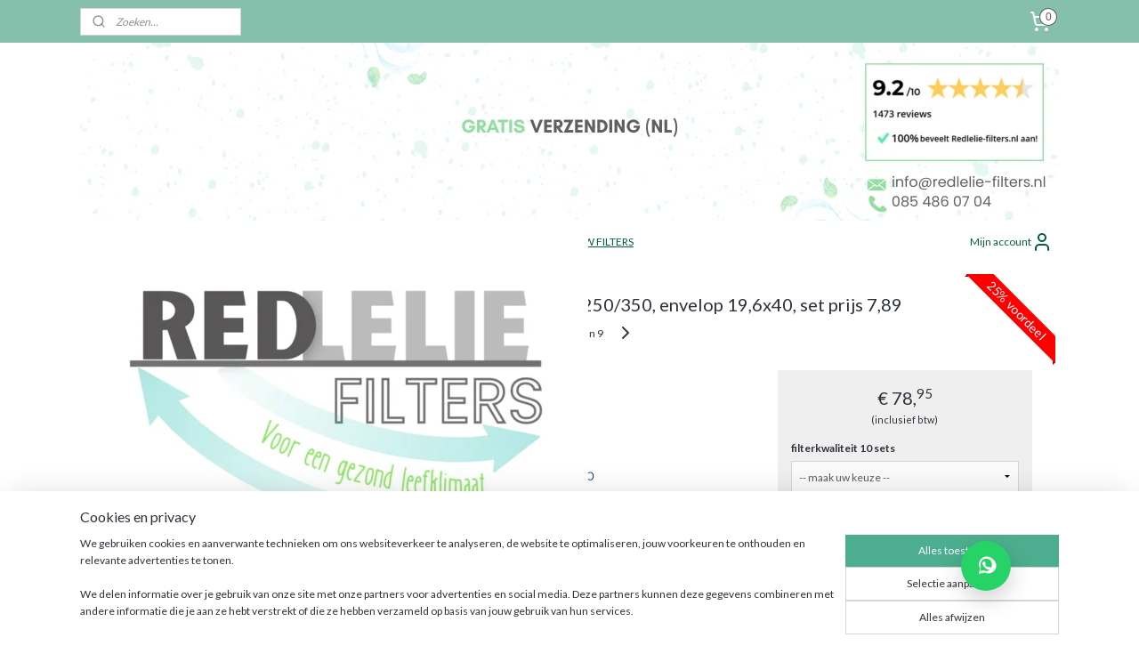

--- FILE ---
content_type: text/html; charset=UTF-8
request_url: https://www.redlelie-filters.nl/a-27588948/ithofilters/10-sets-itho-hru-ecofan-envelop-19-6x40-set-prijs-7-50/
body_size: 18980
content:
<!DOCTYPE html>
<!--[if lt IE 7]>
<html lang="nl"
      class="no-js lt-ie9 lt-ie8 lt-ie7 secure"> <![endif]-->
<!--[if IE 7]>
<html lang="nl"
      class="no-js lt-ie9 lt-ie8 is-ie7 secure"> <![endif]-->
<!--[if IE 8]>
<html lang="nl"
      class="no-js lt-ie9 is-ie8 secure"> <![endif]-->
<!--[if gt IE 8]><!-->
<html lang="nl" class="no-js secure">
<!--<![endif]-->
<head prefix="og: http://ogp.me/ns#">
    <meta http-equiv="Content-Type" content="text/html; charset=UTF-8"/>

    <title>ITHO HRU - Ecofan,  WTW filter | Redlelie-Filters</title>
    <meta name="robots" content="noarchive"/>
    <meta name="robots" content="index,follow,noodp,noydir"/>
    
    <meta name="verify-v1" content="gG5hecIl_jtZGae94KWju4EtuJ7Kzxu-BFLWyyYsDFo"/>
        <meta name="google-site-verification" content="gG5hecIl_jtZGae94KWju4EtuJ7Kzxu-BFLWyyYsDFo"/>
    <meta name="viewport" content="width=device-width, initial-scale=1.0"/>
    <meta name="revisit-after" content="1 days"/>
    <meta name="generator" content="Mijnwebwinkel"/>
    <meta name="web_author" content="https://www.mijnwebwinkel.nl/"/>

    

    <meta property="og:site_name" content="WTW-filters kopen – G3/G4/M5/F7 | Redlelie Filters"/>

        <meta property="og:title" content="ITHO HRU - Ecofan,  WTW filter | Redlelie-Filters"/>
    <meta property="og:description" content=". ITHO WTW filter. ."/>
    <meta property="og:type" content="product"/>
    <meta property="og:image" content="https://cdn.myonlinestore.eu/93e25462-6be1-11e9-a722-44a8421b9960/image/cache/article/4523b723845c1f6a95de1eab8c78361060293d2e.jpg"/>
        <meta property="og:image" content="https://cdn.myonlinestore.eu/93e25462-6be1-11e9-a722-44a8421b9960/image/cache/article/5267ed8dd91a515b034fdb235fb9e59a787881fa.jpg"/>
        <meta property="og:image" content="https://cdn.myonlinestore.eu/93e25462-6be1-11e9-a722-44a8421b9960/image/cache/article/1f4bcb3ac9e728dcc6c753bfd40a7c593610f777.jpg"/>
        <meta property="og:url" content="https://www.redlelie-filters.nl/a-27588948/itho-wtw-filters/10-sets-itho-hru-hru-2-3-g225-275-w250-350-envelop-19-6x40-set-prijs-7-89/"/>

    <link rel="preload" as="style" href="https://static.myonlinestore.eu/assets/../js/fancybox/jquery.fancybox.css?20260114074236"
          onload="this.onload=null;this.rel='stylesheet'">
    <noscript>
        <link rel="stylesheet" href="https://static.myonlinestore.eu/assets/../js/fancybox/jquery.fancybox.css?20260114074236">
    </noscript>

    <link rel="stylesheet" type="text/css" href="https://asset.myonlinestore.eu/7yDf4R6PhV4ZKnGha8LxqBFt21D8qPh.css"/>

    <link rel="preload" as="style" href="https://static.myonlinestore.eu/assets/../fonts/fontawesome-6.4.2/css/fontawesome.min.css?20260114074236"
          onload="this.onload=null;this.rel='stylesheet'">
    <link rel="preload" as="style" href="https://static.myonlinestore.eu/assets/../fonts/fontawesome-6.4.2/css/solid.min.css?20260114074236"
          onload="this.onload=null;this.rel='stylesheet'">
    <link rel="preload" as="style" href="https://static.myonlinestore.eu/assets/../fonts/fontawesome-6.4.2/css/brands.min.css?20260114074236"
          onload="this.onload=null;this.rel='stylesheet'">
    <link rel="preload" as="style" href="https://static.myonlinestore.eu/assets/../fonts/fontawesome-6.4.2/css/v4-shims.min.css?20260114074236"
          onload="this.onload=null;this.rel='stylesheet'">
    <noscript>
        <link rel="stylesheet" href="https://static.myonlinestore.eu/assets/../fonts/font-awesome-4.1.0/css/font-awesome.4.1.0.min.css?20260114074236">
    </noscript>

    <link rel="preconnect" href="https://static.myonlinestore.eu/" crossorigin />
    <link rel="dns-prefetch" href="https://static.myonlinestore.eu/" />
    <link rel="preconnect" href="https://cdn.myonlinestore.eu" crossorigin />
    <link rel="dns-prefetch" href="https://cdn.myonlinestore.eu" />

    <script type="text/javascript" src="https://static.myonlinestore.eu/assets/../js/modernizr.js?20260114074236"></script>
        
    <link rel="canonical" href="https://www.redlelie-filters.nl/a-27588948/itho-wtw-filters/10-sets-itho-hru-hru-2-3-g225-275-w250-350-envelop-19-6x40-set-prijs-7-89/"/>
    <link rel="icon" type="image/png" href="https://cdn.myonlinestore.eu/93e25462-6be1-11e9-a722-44a8421b9960/favicon-16x16.png?t=1768551312"
              sizes="16x16"/>
    <link rel="icon" type="image/png" href="https://cdn.myonlinestore.eu/93e25462-6be1-11e9-a722-44a8421b9960/favicon-32x32.png?t=1768551312"
              sizes="32x32"/>
    <link rel="icon" type="image/png" href="https://cdn.myonlinestore.eu/93e25462-6be1-11e9-a722-44a8421b9960/favicon-96x96.png?t=1768551312"
              sizes="96x96"/>
    <script>
        var _rollbarConfig = {
        accessToken: 'd57a2075769e4401ab611d78421f1c89',
        captureUncaught: false,
        captureUnhandledRejections: false,
        verbose: false,
        payload: {
            environment: 'prod',
            person: {
                id: 149870,
            },
            ignoredMessages: [
                'request aborted',
                'network error',
                'timeout'
            ]
        },
        reportLevel: 'error'
    };
    // Rollbar Snippet
    !function(r){var e={};function o(n){if(e[n])return e[n].exports;var t=e[n]={i:n,l:!1,exports:{}};return r[n].call(t.exports,t,t.exports,o),t.l=!0,t.exports}o.m=r,o.c=e,o.d=function(r,e,n){o.o(r,e)||Object.defineProperty(r,e,{enumerable:!0,get:n})},o.r=function(r){"undefined"!=typeof Symbol&&Symbol.toStringTag&&Object.defineProperty(r,Symbol.toStringTag,{value:"Module"}),Object.defineProperty(r,"__esModule",{value:!0})},o.t=function(r,e){if(1&e&&(r=o(r)),8&e)return r;if(4&e&&"object"==typeof r&&r&&r.__esModule)return r;var n=Object.create(null);if(o.r(n),Object.defineProperty(n,"default",{enumerable:!0,value:r}),2&e&&"string"!=typeof r)for(var t in r)o.d(n,t,function(e){return r[e]}.bind(null,t));return n},o.n=function(r){var e=r&&r.__esModule?function(){return r.default}:function(){return r};return o.d(e,"a",e),e},o.o=function(r,e){return Object.prototype.hasOwnProperty.call(r,e)},o.p="",o(o.s=0)}([function(r,e,o){var n=o(1),t=o(4);_rollbarConfig=_rollbarConfig||{},_rollbarConfig.rollbarJsUrl=_rollbarConfig.rollbarJsUrl||"https://cdnjs.cloudflare.com/ajax/libs/rollbar.js/2.14.4/rollbar.min.js",_rollbarConfig.async=void 0===_rollbarConfig.async||_rollbarConfig.async;var a=n.setupShim(window,_rollbarConfig),l=t(_rollbarConfig);window.rollbar=n.Rollbar,a.loadFull(window,document,!_rollbarConfig.async,_rollbarConfig,l)},function(r,e,o){var n=o(2);function t(r){return function(){try{return r.apply(this,arguments)}catch(r){try{console.error("[Rollbar]: Internal error",r)}catch(r){}}}}var a=0;function l(r,e){this.options=r,this._rollbarOldOnError=null;var o=a++;this.shimId=function(){return o},"undefined"!=typeof window&&window._rollbarShims&&(window._rollbarShims[o]={handler:e,messages:[]})}var i=o(3),s=function(r,e){return new l(r,e)},d=function(r){return new i(s,r)};function c(r){return t(function(){var e=Array.prototype.slice.call(arguments,0),o={shim:this,method:r,args:e,ts:new Date};window._rollbarShims[this.shimId()].messages.push(o)})}l.prototype.loadFull=function(r,e,o,n,a){var l=!1,i=e.createElement("script"),s=e.getElementsByTagName("script")[0],d=s.parentNode;i.crossOrigin="",i.src=n.rollbarJsUrl,o||(i.async=!0),i.onload=i.onreadystatechange=t(function(){if(!(l||this.readyState&&"loaded"!==this.readyState&&"complete"!==this.readyState)){i.onload=i.onreadystatechange=null;try{d.removeChild(i)}catch(r){}l=!0,function(){var e;if(void 0===r._rollbarDidLoad){e=new Error("rollbar.js did not load");for(var o,n,t,l,i=0;o=r._rollbarShims[i++];)for(o=o.messages||[];n=o.shift();)for(t=n.args||[],i=0;i<t.length;++i)if("function"==typeof(l=t[i])){l(e);break}}"function"==typeof a&&a(e)}()}}),d.insertBefore(i,s)},l.prototype.wrap=function(r,e,o){try{var n;if(n="function"==typeof e?e:function(){return e||{}},"function"!=typeof r)return r;if(r._isWrap)return r;if(!r._rollbar_wrapped&&(r._rollbar_wrapped=function(){o&&"function"==typeof o&&o.apply(this,arguments);try{return r.apply(this,arguments)}catch(o){var e=o;throw e&&("string"==typeof e&&(e=new String(e)),e._rollbarContext=n()||{},e._rollbarContext._wrappedSource=r.toString(),window._rollbarWrappedError=e),e}},r._rollbar_wrapped._isWrap=!0,r.hasOwnProperty))for(var t in r)r.hasOwnProperty(t)&&(r._rollbar_wrapped[t]=r[t]);return r._rollbar_wrapped}catch(e){return r}};for(var p="log,debug,info,warn,warning,error,critical,global,configure,handleUncaughtException,handleAnonymousErrors,handleUnhandledRejection,captureEvent,captureDomContentLoaded,captureLoad".split(","),u=0;u<p.length;++u)l.prototype[p[u]]=c(p[u]);r.exports={setupShim:function(r,e){if(r){var o=e.globalAlias||"Rollbar";if("object"==typeof r[o])return r[o];r._rollbarShims={},r._rollbarWrappedError=null;var a=new d(e);return t(function(){e.captureUncaught&&(a._rollbarOldOnError=r.onerror,n.captureUncaughtExceptions(r,a,!0),e.wrapGlobalEventHandlers&&n.wrapGlobals(r,a,!0)),e.captureUnhandledRejections&&n.captureUnhandledRejections(r,a,!0);var t=e.autoInstrument;return!1!==e.enabled&&(void 0===t||!0===t||"object"==typeof t&&t.network)&&r.addEventListener&&(r.addEventListener("load",a.captureLoad.bind(a)),r.addEventListener("DOMContentLoaded",a.captureDomContentLoaded.bind(a))),r[o]=a,a})()}},Rollbar:d}},function(r,e){function o(r,e,o){if(e.hasOwnProperty&&e.hasOwnProperty("addEventListener")){for(var n=e.addEventListener;n._rollbarOldAdd&&n.belongsToShim;)n=n._rollbarOldAdd;var t=function(e,o,t){n.call(this,e,r.wrap(o),t)};t._rollbarOldAdd=n,t.belongsToShim=o,e.addEventListener=t;for(var a=e.removeEventListener;a._rollbarOldRemove&&a.belongsToShim;)a=a._rollbarOldRemove;var l=function(r,e,o){a.call(this,r,e&&e._rollbar_wrapped||e,o)};l._rollbarOldRemove=a,l.belongsToShim=o,e.removeEventListener=l}}r.exports={captureUncaughtExceptions:function(r,e,o){if(r){var n;if("function"==typeof e._rollbarOldOnError)n=e._rollbarOldOnError;else if(r.onerror){for(n=r.onerror;n._rollbarOldOnError;)n=n._rollbarOldOnError;e._rollbarOldOnError=n}e.handleAnonymousErrors();var t=function(){var o=Array.prototype.slice.call(arguments,0);!function(r,e,o,n){r._rollbarWrappedError&&(n[4]||(n[4]=r._rollbarWrappedError),n[5]||(n[5]=r._rollbarWrappedError._rollbarContext),r._rollbarWrappedError=null);var t=e.handleUncaughtException.apply(e,n);o&&o.apply(r,n),"anonymous"===t&&(e.anonymousErrorsPending+=1)}(r,e,n,o)};o&&(t._rollbarOldOnError=n),r.onerror=t}},captureUnhandledRejections:function(r,e,o){if(r){"function"==typeof r._rollbarURH&&r._rollbarURH.belongsToShim&&r.removeEventListener("unhandledrejection",r._rollbarURH);var n=function(r){var o,n,t;try{o=r.reason}catch(r){o=void 0}try{n=r.promise}catch(r){n="[unhandledrejection] error getting `promise` from event"}try{t=r.detail,!o&&t&&(o=t.reason,n=t.promise)}catch(r){}o||(o="[unhandledrejection] error getting `reason` from event"),e&&e.handleUnhandledRejection&&e.handleUnhandledRejection(o,n)};n.belongsToShim=o,r._rollbarURH=n,r.addEventListener("unhandledrejection",n)}},wrapGlobals:function(r,e,n){if(r){var t,a,l="EventTarget,Window,Node,ApplicationCache,AudioTrackList,ChannelMergerNode,CryptoOperation,EventSource,FileReader,HTMLUnknownElement,IDBDatabase,IDBRequest,IDBTransaction,KeyOperation,MediaController,MessagePort,ModalWindow,Notification,SVGElementInstance,Screen,TextTrack,TextTrackCue,TextTrackList,WebSocket,WebSocketWorker,Worker,XMLHttpRequest,XMLHttpRequestEventTarget,XMLHttpRequestUpload".split(",");for(t=0;t<l.length;++t)r[a=l[t]]&&r[a].prototype&&o(e,r[a].prototype,n)}}}},function(r,e){function o(r,e){this.impl=r(e,this),this.options=e,function(r){for(var e=function(r){return function(){var e=Array.prototype.slice.call(arguments,0);if(this.impl[r])return this.impl[r].apply(this.impl,e)}},o="log,debug,info,warn,warning,error,critical,global,configure,handleUncaughtException,handleAnonymousErrors,handleUnhandledRejection,_createItem,wrap,loadFull,shimId,captureEvent,captureDomContentLoaded,captureLoad".split(","),n=0;n<o.length;n++)r[o[n]]=e(o[n])}(o.prototype)}o.prototype._swapAndProcessMessages=function(r,e){var o,n,t;for(this.impl=r(this.options);o=e.shift();)n=o.method,t=o.args,this[n]&&"function"==typeof this[n]&&("captureDomContentLoaded"===n||"captureLoad"===n?this[n].apply(this,[t[0],o.ts]):this[n].apply(this,t));return this},r.exports=o},function(r,e){r.exports=function(r){return function(e){if(!e&&!window._rollbarInitialized){for(var o,n,t=(r=r||{}).globalAlias||"Rollbar",a=window.rollbar,l=function(r){return new a(r)},i=0;o=window._rollbarShims[i++];)n||(n=o.handler),o.handler._swapAndProcessMessages(l,o.messages);window[t]=n,window._rollbarInitialized=!0}}}}]);
    // End Rollbar Snippet
    </script>
    <script defer type="text/javascript" src="https://static.myonlinestore.eu/assets/../js/jquery.min.js?20260114074236"></script><script defer type="text/javascript" src="https://static.myonlinestore.eu/assets/../js/mww/shop.js?20260114074236"></script><script defer type="text/javascript" src="https://static.myonlinestore.eu/assets/../js/mww/shop/category.js?20260114074236"></script><script defer type="text/javascript" src="https://static.myonlinestore.eu/assets/../js/fancybox/jquery.fancybox.pack.js?20260114074236"></script><script defer type="text/javascript" src="https://static.myonlinestore.eu/assets/../js/fancybox/jquery.fancybox-thumbs.js?20260114074236"></script><script defer type="text/javascript" src="https://static.myonlinestore.eu/assets/../js/mww/image.js?20260114074236"></script><script defer type="text/javascript" src="https://static.myonlinestore.eu/assets/../js/mww/shop/article.js?20260114074236"></script><script defer type="text/javascript" src="https://static.myonlinestore.eu/assets/../js/mww/product/product.js?20260114074236"></script><script defer type="text/javascript" src="https://static.myonlinestore.eu/assets/../js/mww/product/product.configurator.js?20260114074236"></script><script defer type="text/javascript"
                src="https://static.myonlinestore.eu/assets/../js/mww/product/product.configurator.validator.js?20260114074236"></script><script defer type="text/javascript" src="https://static.myonlinestore.eu/assets/../js/mww/product/product.main.js?20260114074236"></script><script defer type="text/javascript" src="https://static.myonlinestore.eu/assets/../js/mww/navigation.js?20260114074236"></script><script defer type="text/javascript" src="https://static.myonlinestore.eu/assets/../js/delay.js?20260114074236"></script><script defer type="text/javascript" src="https://static.myonlinestore.eu/assets/../js/mww/ajax.js?20260114074236"></script><script defer type="text/javascript" src="https://static.myonlinestore.eu/assets/../js/foundation/foundation.min.js?20260114074236"></script><script defer type="text/javascript" src="https://static.myonlinestore.eu/assets/../js/foundation/foundation/foundation.topbar.js?20260114074236"></script><script defer type="text/javascript" src="https://static.myonlinestore.eu/assets/../js/foundation/foundation/foundation.tooltip.js?20260114074236"></script><script defer type="text/javascript" src="https://static.myonlinestore.eu/assets/../js/mww/deferred.js?20260114074236"></script>
        <script src="https://static.myonlinestore.eu/assets/webpack/bootstrapper.ce10832e.js"></script>
    
    <script src="https://static.myonlinestore.eu/assets/webpack/vendor.85ea91e8.js" defer></script><script src="https://static.myonlinestore.eu/assets/webpack/main.c5872b2c.js" defer></script>
    
    <script src="https://static.myonlinestore.eu/assets/webpack/webcomponents.377dc92a.js" defer></script>
    
    <script src="https://static.myonlinestore.eu/assets/webpack/render.8395a26c.js" defer></script>

    <script>
        window.bootstrapper.add(new Strap('marketingScripts', []));
    </script>
        <script>
  window.dataLayer = window.dataLayer || [];

  function gtag() {
    dataLayer.push(arguments);
  }

    gtag(
    "consent",
    "default",
    {
      "ad_storage": "denied",
      "ad_user_data": "denied",
      "ad_personalization": "denied",
      "analytics_storage": "denied",
      "security_storage": "granted",
      "personalization_storage": "denied",
      "functionality_storage": "denied",
    }
  );

  gtag("js", new Date());
  gtag("config", 'G-HSRC51ENF9', { "groups": "myonlinestore" });gtag("config", 'G-GTSZG6K2R8');</script>
<script async src="https://www.googletagmanager.com/gtag/js?id=G-HSRC51ENF9"></script>
        <script>
        
    </script>
        
<script>
    var marketingStrapId = 'marketingScripts'
    var marketingScripts = window.bootstrapper.use(marketingStrapId);

    if (marketingScripts === null) {
        marketingScripts = [];
    }

    
    window.bootstrapper.update(new Strap(marketingStrapId, marketingScripts));
</script>
    <noscript>
        <style>ul.products li {
                opacity: 1 !important;
            }</style>
    </noscript>

            <script>
                (function (w, d, s, l, i) {
            w[l] = w[l] || [];
            w[l].push({
                'gtm.start':
                    new Date().getTime(), event: 'gtm.js'
            });
            var f = d.getElementsByTagName(s)[0],
                j = d.createElement(s), dl = l != 'dataLayer' ? '&l=' + l : '';
            j.async = true;
            j.src =
                'https://www.googletagmanager.com/gtm.js?id=' + i + dl;
            f.parentNode.insertBefore(j, f);
        })(window, document, 'script', 'dataLayer', 'GTM-MSQ3L6L');
                (function (w, d, s, l, i) {
            w[l] = w[l] || [];
            w[l].push({
                'gtm.start':
                    new Date().getTime(), event: 'gtm.js'
            });
            var f = d.getElementsByTagName(s)[0],
                j = d.createElement(s), dl = l != 'dataLayer' ? '&l=' + l : '';
            j.async = true;
            j.src =
                'https://www.googletagmanager.com/gtm.js?id=' + i + dl;
            f.parentNode.insertBefore(j, f);
        })(window, document, 'script', 'dataLayer', 'GTM-NCZMZR');
            </script>

</head>
<body    class="lang-nl_NL layout-width-1100 oneColumn">

    <noscript>
                    <iframe src="https://www.googletagmanager.com/ns.html?id=GTM-MSQ3L6L" height="0" width="0"
                    style="display:none;visibility:hidden"></iframe>
                    <iframe src="https://www.googletagmanager.com/ns.html?id=GTM-NCZMZR" height="0" width="0"
                    style="display:none;visibility:hidden"></iframe>
            </noscript>


<header>
    <a tabindex="0" id="skip-link" class="button screen-reader-text" href="#content">Spring naar de hoofdtekst</a>
</header>


<div id="react_element__filter"></div>

<div class="site-container">
    <div class="inner-wrap">
                    <nav class="tab-bar mobile-navigation custom-topbar ">
    <section class="left-button" style="display: none;">
        <a class="mobile-nav-button"
           href="#" data-react-trigger="mobile-navigation-toggle">
                <div   
    aria-hidden role="img"
    class="icon icon--sf-menu
        "
    >
    <svg><use xlink:href="#sf-menu"></use></svg>
    </div>
&#160;
                <span>Menu</span>        </a>
    </section>
    <section class="title-section">
        <span class="title">WTW-filters kopen – G3/G4/M5/F7 | Redlelie Filters</span>
    </section>
    <section class="right-button">

                                            <a href="javascript:void(0)" class="foldout-account">
                    <span class="profile-icon"
                          data-logged-in="false">    <div   
    aria-hidden role="img"
    class="icon icon--sf-user
        "
    >
    <svg><use xlink:href="#sf-user"></use></svg>
    </div>
</span>
                    <span class="profile-icon" data-logged-in="true"
                          style="display: none">    <div   
    aria-hidden role="img"
    class="icon icon--sf-user-check
        "
    >
    <svg><use xlink:href="#sf-user-check"></use></svg>
    </div>
</span>
                </a>
                                    
        <a href="/cart/" class="cart-icon hidden">
                <div   
    aria-hidden role="img"
    class="icon icon--sf-shopping-cart
        "
    >
    <svg><use xlink:href="#sf-shopping-cart"></use></svg>
    </div>
            <span class="cart-count" style="display: none"></span>
        </a>
    </section>
</nav>
        
        
        <div class="bg-container custom-css-container"             data-active-language="nl"
            data-current-date="18-01-2026"
            data-category-id="unknown"
            data-article-id="27588948"
            data-article-category-id="6835631"
            data-article-name="10 Sets ITHO HRU/HRU 2/3/G225/275+W250/350, envelop 19,6x40, set prijs 7,89"
        >
            <noscript class="no-js-message">
                <div class="inner">
                    Javascript is uitgeschakeld.


Zonder Javascript is het niet mogelijk bestellingen te plaatsen in deze webwinkel en zijn een aantal functionaliteiten niet beschikbaar.
                </div>
            </noscript>

            <div id="header">
                <div id="react_root"><!-- --></div>
                <div
                    class="header-bar-top">
                                                
<div class="row header-bar-inner" data-bar-position="top" data-options="sticky_on: large; is_hover: true; scrolltop: true;" data-topbar>
    <section class="top-bar-section">
                                    <div class="module-container search align-left">
                    <div class="react_element__searchbox" 
    data-post-url="/search/" 
    data-search-phrase=""></div>

                </div>
                                                <div class="module-container cart align-right">
                    
<div class="header-cart module moduleCartCompact" data-ajax-cart-replace="true" data-productcount="0">
            <a href="/cart/?category_id=6835631" class="foldout-cart">
                <div   
    aria-hidden role="img"
    class="icon icon--sf-shopping-cart
        "
            title="Winkelwagen"
    >
    <svg><use xlink:href="#sf-shopping-cart"></use></svg>
    </div>
            <span class="count">0</span>
        </a>
        <div class="hidden-cart-details">
            <div class="invisible-hover-area">
                <div data-mobile-cart-replace="true" class="cart-details">
                                            <div class="cart-summary">
                            Geen artikelen in winkelwagen.
                        </div>
                                    </div>

                            </div>
        </div>
    </div>

                </div>
                        </section>
</div>

                                    </div>

                

        
        

<sf-header-image
    class="web-component"
    header-element-height="200px"
    align="left"
    store-name="WTW-filters kopen – G3/G4/M5/F7 | Redlelie Filters"
    store-url="https://www.redlelie-filters.nl/"
    background-image-url="https://cdn.myonlinestore.eu/93e25462-6be1-11e9-a722-44a8421b9960/nl_NL_image_header_4.png?t=1768551312"
    mobile-background-image-url=""
    logo-custom-width="571"
    logo-custom-height="400"
    page-column-width="1100"
    style="
        height: 200px;

        --background-color: #FFFFFF;
        --background-height: 200px;
        --background-aspect-ratio: 5.5;
        --scaling-background-aspect-ratio: 5.5;
        --mobile-background-height: 0px;
        --mobile-background-aspect-ratio: 1;
        --color: #055D40;
        --logo-custom-width: 571px;
        --logo-custom-height: 400px;
        --logo-aspect-ratio: 1.4275
        ">
            <a href="https://www.redlelie-filters.nl/" slot="logo" style="max-height: 100%;">
            <img
                src="https://cdn.myonlinestore.eu/93e25462-6be1-11e9-a722-44a8421b9960/image/cache/full/403cf29bad115d5d328d0ec1800c47f4c046e139.png"
                alt="WTW-filters kopen – G3/G4/M5/F7 | Redlelie Filters"
                style="
                    width: 571px;
                    height: 100%;
                    display: block;
                    max-height: 400px;
                    "
            />
        </a>
    </sf-header-image>
                <div class="header-bar-bottom">
                                                
<div class="row header-bar-inner" data-bar-position="header" data-options="sticky_on: large; is_hover: true; scrolltop: true;" data-topbar>
    <section class="top-bar-section">
                                    <div class="module-container shortcuts align-left">
                    <div class="module moduleShortcuts">
                    <a href="/c-6831641/zehnder-wtw-filters/" class="header_link"
                                >ZHENDER FILTERS</a>
         <span class="header_link">|</span>                    <a href="https://www.redlelie-filters.nl/c-6829349/purex-nageltafel-filters-nergens-goedkoper/" class="header_link"
                            target="_blank"
                                >PUREX FILTERS</a>
         <span class="header_link">|</span>                    <a href="https://www.redlelie-filters.nl/c-6906041/inventum-filters-nergens-voordeliger/" class="header_link"
                            target="_blank"
                                >INVENTUM FILTERS</a>
         <span class="header_link">|</span>                    <a href="https://www.redlelie-filters.nl/c-1682618/g2-g3-en-m5-filterdoek-per-meter/" class="header_link"
                            target="_blank"
                                >FILTERDOEK</a>
         <span class="header_link">|</span>                    <a href="/c-7278465/actie-v-d-maand/" class="header_link"
                                >ACTIE v/d MAAND</a>
         <span class="header_link">|</span>                    <a href="/c-6837386/jaarpakket-wtw-filters/" class="header_link"
                                >JAARPAKKET WTW FILTERS</a>
            </div>

                </div>
                                                <div class="module-container myaccount align-right">
                    
<div class="module my-account-bar">
            <a href="javascript:void(0)" class="foldout-account">
            Mijn account     <div   
    aria-hidden role="img"
    class="icon icon--sf-user
        "
    >
    <svg><use xlink:href="#sf-user"></use></svg>
    </div>
        </a>
        <div class="saveforlater-counter-topbar" id="react_element__saveforlater-topbar-counter"
             data-show-counter=""></div>
        <div class="my-account-overlay"></div>
        <div class="hidden-account-details">
            <div class="invisible-hover-area">
                <div class="header">
                    <div class="header-text">Mijn account</div>
                    <div class="close-button">
                            <div   
    aria-hidden role="img"
    class="icon icon--close-button icon--sf-x
        "
            title="close-button"
    >
    <svg><use xlink:href="#sf-x"></use></svg>
    </div>
                    </div>
                </div>
                <div class="scrollable">
                    <h3 class="existing-customer">Inloggen</h3>
                    <div class="form-group">
                        <form accept-charset="UTF-8" name=""
          method="post" action="/customer/login/?referer=/a-27588948/ithofilters/10-sets-itho-hru-ecofan-envelop-19-6x40-set-prijs-7-50/" class="legacy" id="login_form">
                        <script>
    document.addEventListener("DOMContentLoaded", function () {
        Array.from(document.querySelectorAll("#login_form")).map(
            form => form.addEventListener("submit", function () {
                Array.from(document.querySelectorAll("#login")).map(button => button.disabled = true);
            })
        );
    });
</script>
                        
                        <div class="form-group        ">
    <label class="control-label required" for="customer_account_username">E-mailadres</label><div class="control-group">
            <div class="control-container   no-errors    ">
                                <input type="email"
            id="customer_account_username" name="_username" required="required" class="default form-control" maxlength="100"
                                                    data-validator-range="0-0"
                />
                    </div>
                                </div>
</div>
    
                        <div class="form-group        ">
    <label class="control-label required" for="customer_account_password">Wachtwoord</label><div class="control-group">
            <div class="control-container   no-errors    ">
                                <input type="password"
            id="customer_account_password" name="_password" required="required" class="default form-control" maxlength="64"
                                                    data-validator-range="0-0"
                />
                    </div>
                                </div>
</div>
    
                        <div class="form-row buttons">
                            <button type="submit" id="login" name="login" class="btn">
                                Inloggen
                            </button>
                        </div>
                        <input type="hidden"
            id="_csrf_token" name="_csrf_token" class="form-control"
            value="c7796accf7c38b5b.b22irrooRWD7L9UYSZf1USY59IvTvWe-fHGo9SGUjHI.HhfaxN0cLgOCbZxOOcKyGE50nN-yjCGKGUfRoWXluRsuHP366lw_FLV8vg"                                         data-validator-range="0-0"
                />
        </form>
                    </div>
                    <a class="forgot-password-link" href="/customer/forgot-password/">Wachtwoord vergeten?</a>
                                            <hr/>
                        <h3 class="without-account">Geen account?</h3>
                        <p>
                            Met een account kun je sneller bestellen en heb je een overzicht van je eerdere bestellingen.
                        </p>
                        <a href="https://www.redlelie-filters.nl/customer/register/?referer=/a-27588948/ithofilters/10-sets-itho-hru-ecofan-envelop-19-6x40-set-prijs-7-50/"
                           class="btn">Account aanmaken</a>
                                    </div>
            </div>
        </div>
    </div>

                </div>
                        </section>
</div>

                                    </div>
            </div>

            
            
            <div id="content" class="columncount-1">
                <div class="row">
                                                                <div class="columns large-14 medium-14 small-14" id="centercolumn">
    
    
                                    <script>
        window.bootstrapper.add(new Strap('product', {
            id: '27588948',
            name: '10 Sets ITHO HRU/HRU 2/3/G225/275+W250/350, envelop 19,6x40, set prijs 7,89',
            value: '78.950000',
            currency: 'EUR'
        }));

        var marketingStrapId = 'marketingScripts'
        var marketingScripts = window.bootstrapper.use(marketingStrapId);

        if (marketingScripts === null) {
            marketingScripts = [];
        }

        marketingScripts.push({
            inline: `if (typeof window.fbq === 'function') {
                window.fbq('track', 'ViewContent', {
                    content_name: "10 Sets ITHO HRU/HRU 2/3/G225/275+W250/350, envelop 19,6x40, set prijs 7,89",
                    content_ids: ["27588948"],
                    content_type: "product"
                });
            }`,
        });

        window.bootstrapper.update(new Strap(marketingStrapId, marketingScripts));
    </script>
    <div id="react_element__product-events"><!-- --></div>

    <script type="application/ld+json">
        {"@context":"https:\/\/schema.org","@graph":[{"@type":"Product","name":"10 Sets ITHO HRU\/HRU 2\/3\/G225\/275+W250\/350, envelop 19,6x40, set prijs 7,89","description":"\u0026nbsp;ITHO WTW filter.Ons alternatief voor;Itho-HRU\u200bItho-HRU 2\/3Itho-G225\/275+W250\/350Envelopmodel WTW filter, afmetingen\u0026nbsp;196x400mm\u0026nbsp;Alternatief voor de itho filters \u0026nbsp;545-4810\u0026nbsp;Filterkwaliteit G3, of G3 en F5Wij adviseren M5 voor filtering van de luchtstroom naar binnen en G3 voor de luchtstroom naar buiten. \u0026nbsp; \u0026nbsp;\u0026nbsp;Waarom M5 voor de binnen komende lucht;M5 filtert 97,8 % van al het vuil wat naar binnenkomt en G3 85%.Resultaat, minder stof in huis,\u0026nbsp;in de kanalen en\u0026nbsp;een gezonder binnen klimaat.Minderstof betekend ook minder onderhouds kostenVul eerst de keuze opties in en daarna\u0026nbsp;","offers":{"@type":"AggregateOffer","priceCurrency":"EUR","lowPrice":"78.95","highPrice":"108.95","offerCount":4,"offers":[{"@type":"Offer","url":"https:\/\/www.redlelie-filters.nl\/a-27588948\/itho-wtw-filters\/10-sets-itho-hru-hru-2-3-g225-275-w250-350-envelop-19-6x40-set-prijs-7-89\/","priceSpecification":{"@type":"PriceSpecification","priceCurrency":"EUR","price":"78.95","valueAddedTaxIncluded":true},"@id":"https:\/\/www.redlelie-filters.nl\/#\/schema\/Offer\/b4eee65f-bd55-11eb-a98b-0a6e45a98899"},{"@type":"Offer","url":"https:\/\/www.redlelie-filters.nl\/a-27588948-2148061\/itho-wtw-filters\/10-sets-itho-hru-hru-2-3-g225-275-w250-350-envelop-19-6x40-set-prijs-7-89\/","priceSpecification":{"@type":"PriceSpecification","priceCurrency":"EUR","price":"103.95","valueAddedTaxIncluded":true},"@id":"https:\/\/www.redlelie-filters.nl\/#\/schema\/Offer\/b4eee65f-bd55-11eb-a98b-0a6e45a98899\/2148061"},{"@type":"Offer","url":"https:\/\/www.redlelie-filters.nl\/a-27588948-2181205\/itho-wtw-filters\/10-sets-itho-hru-hru-2-3-g225-275-w250-350-envelop-19-6x40-set-prijs-7-89\/","priceSpecification":{"@type":"PriceSpecification","priceCurrency":"EUR","price":"78.95","valueAddedTaxIncluded":true},"@id":"https:\/\/www.redlelie-filters.nl\/#\/schema\/Offer\/b4eee65f-bd55-11eb-a98b-0a6e45a98899\/2181205"},{"@type":"Offer","url":"https:\/\/www.redlelie-filters.nl\/a-27588948-6956098\/itho-wtw-filters\/10-sets-itho-hru-hru-2-3-g225-275-w250-350-envelop-19-6x40-set-prijs-7-89\/","priceSpecification":{"@type":"PriceSpecification","priceCurrency":"EUR","price":"108.95","valueAddedTaxIncluded":true},"@id":"https:\/\/www.redlelie-filters.nl\/#\/schema\/Offer\/b4eee65f-bd55-11eb-a98b-0a6e45a98899\/6956098"}],"@id":"https:\/\/www.redlelie-filters.nl\/#\/schema\/AggregateOffer\/b4eee65f-bd55-11eb-a98b-0a6e45a98899"},"image":{"@type":"ImageObject","url":"https:\/\/cdn.myonlinestore.eu\/93e25462-6be1-11e9-a722-44a8421b9960\/image\/cache\/article\/4523b723845c1f6a95de1eab8c78361060293d2e.jpg","contentUrl":"https:\/\/cdn.myonlinestore.eu\/93e25462-6be1-11e9-a722-44a8421b9960\/image\/cache\/article\/4523b723845c1f6a95de1eab8c78361060293d2e.jpg","@id":"https:\/\/cdn.myonlinestore.eu\/93e25462-6be1-11e9-a722-44a8421b9960\/image\/cache\/article\/4523b723845c1f6a95de1eab8c78361060293d2e.jpg"},"@id":"https:\/\/www.redlelie-filters.nl\/#\/schema\/Product\/b4eee65f-bd55-11eb-a98b-0a6e45a98899"},{"@type":"Offer","url":"https:\/\/www.redlelie-filters.nl\/a-27588948\/itho-wtw-filters\/10-sets-itho-hru-hru-2-3-g225-275-w250-350-envelop-19-6x40-set-prijs-7-89\/","priceSpecification":{"@type":"PriceSpecification","priceCurrency":"EUR","price":"78.95","valueAddedTaxIncluded":true},"@id":"https:\/\/www.redlelie-filters.nl\/#\/schema\/Offer\/b4eee65f-bd55-11eb-a98b-0a6e45a98899"}]}
    </script>
            <div class="article product-page classic">
            <span class="badge-container">
                    <a title="10 Sets ITHO HRU/HRU 2/3/G225/275+W250/350, envelop 19,6x40, set prijs 7,89" class="badge small reduce-fontsize">
                <p>25% voordeel</p>
            </a>
            </span>
            <h1 class="product-title">
        10 Sets ITHO HRU/HRU 2/3/G225/275+W250/350, envelop 19,6x40, set prijs 7,89    </h1>
            <span class="sku-container">
            </span>

        
<div class="prev_next-button">
                            <a href="/a-53465647/itho-wtw-filters/4-sets-itho-hru-hru-2-3-g225-275-w250-350-envelop-19-6x40-set-prijs-9-20/" title="Vorige artikel &#xA;(4 Sets ITHO HRU/HRU 2/3/G225/275+W250/350, envelop 19,6x40 set prijs 9,20)" class="prev_next_article" accesskey="p"><div   
    aria-hidden role="img"
    class="icon icon--sf-chevron-left
        "
            title="{{ language.getText(&#039;previous_article&#039;) }} &amp;#xA;({{ buttons.left.title|raw }})"
    ><svg><use xlink:href="#sf-chevron-left"></use></svg></div></a>        <span>Artikel 6 van 9</span>
            <a href="/a-86103830/itho-wtw-filters/2-sets-itho-hru-apure-vent-d175-filters-192x266mm-per-set-slechts-9-95/" title="Volgende artikel &#xA;(2 sets Itho HRU Apure Vent D175  filters 192x266mm, per set slechts 9,95)" class="prev_next_article" accesskey="n"><div   
    aria-hidden role="img"
    class="icon icon--sf-chevron-right
        "
            title="{{ language.getText(&#039;next_article&#039;) }} &amp;#xA;({{ buttons.right.title|raw }})"
    ><svg><use xlink:href="#sf-chevron-right"></use></svg></div></a>    
    </div>

        <div class="clearfix"></div>

        <div class="row top-container">
                            <div class="left">
            
                            <div class="images">
                                    <div class="large">
                        

<a href="https://cdn.myonlinestore.eu/93e25462-6be1-11e9-a722-44a8421b9960/image/cache/full/4523b723845c1f6a95de1eab8c78361060293d2e.jpg?20260114074236"
    class="fancybox"
    data-fancybox-type="image"
    data-thumbnail="https://cdn.myonlinestore.eu/93e25462-6be1-11e9-a722-44a8421b9960/image/cache/full/4523b723845c1f6a95de1eab8c78361060293d2e.jpg?20260114074236"
    rel="fancybox-thumb" title="10 Sets ITHO HRU/HRU 2/3/G225/275+W250/350, envelop 19,6x40, set prijs 7,89"
    id="afbeelding1"
    >
                        <img src="https://cdn.myonlinestore.eu/93e25462-6be1-11e9-a722-44a8421b9960/image/cache/full/4523b723845c1f6a95de1eab8c78361060293d2e.jpg?20260114074236" alt="10&#x20;Sets&#x20;ITHO&#x20;HRU&#x2F;HRU&#x20;2&#x2F;3&#x2F;G225&#x2F;275&#x2B;W250&#x2F;350,&#x20;envelop&#x20;19,6x40,&#x20;set&#x20;prijs&#x20;7,89" />
            </a>
                    </div>
                            </div>
                    <ul class="thumbs">
                                                    <li>
                                                

<a href="https://cdn.myonlinestore.eu/93e25462-6be1-11e9-a722-44a8421b9960/image/cache/full/5267ed8dd91a515b034fdb235fb9e59a787881fa.jpg?20260114074236"
    class="fancybox"
    data-fancybox-type="image"
    data-thumbnail="https://cdn.myonlinestore.eu/93e25462-6be1-11e9-a722-44a8421b9960/image/cache/article/5267ed8dd91a515b034fdb235fb9e59a787881fa.jpg?20260114074236"
    rel="fancybox-thumb" title="10 Sets ITHO HRU/HRU 2/3/G225/275+W250/350, envelop 19,6x40, set prijs 7,89"
    id="afbeelding2"
    >
                        <img src="https://cdn.myonlinestore.eu/93e25462-6be1-11e9-a722-44a8421b9960/image/cache/article/5267ed8dd91a515b034fdb235fb9e59a787881fa.jpg?20260114074236" alt="10&#x20;Sets&#x20;ITHO&#x20;HRU&#x2F;HRU&#x20;2&#x2F;3&#x2F;G225&#x2F;275&#x2B;W250&#x2F;350,&#x20;envelop&#x20;19,6x40,&#x20;set&#x20;prijs&#x20;7,89" />
            </a>
                    </li>
                                    <li>
                                                

<a href="https://cdn.myonlinestore.eu/93e25462-6be1-11e9-a722-44a8421b9960/image/cache/full/1f4bcb3ac9e728dcc6c753bfd40a7c593610f777.jpg?20260114074236"
    class="fancybox"
    data-fancybox-type="image"
    data-thumbnail="https://cdn.myonlinestore.eu/93e25462-6be1-11e9-a722-44a8421b9960/image/cache/article/1f4bcb3ac9e728dcc6c753bfd40a7c593610f777.jpg?20260114074236"
    rel="fancybox-thumb" title="10 Sets ITHO HRU/HRU 2/3/G225/275+W250/350, envelop 19,6x40, set prijs 7,89"
    id="afbeelding3"
    >
                        <img src="https://cdn.myonlinestore.eu/93e25462-6be1-11e9-a722-44a8421b9960/image/cache/article/1f4bcb3ac9e728dcc6c753bfd40a7c593610f777.jpg?20260114074236" alt="10&#x20;Sets&#x20;ITHO&#x20;HRU&#x2F;HRU&#x20;2&#x2F;3&#x2F;G225&#x2F;275&#x2B;W250&#x2F;350,&#x20;envelop&#x20;19,6x40,&#x20;set&#x20;prijs&#x20;7,89" />
            </a>
                    </li>
                                    <li>
                                                

<a href="https://cdn.myonlinestore.eu/93e25462-6be1-11e9-a722-44a8421b9960/image/cache/full/9e4861c22821384659804b871ecb397944af4146.jpg?20260114074236"
    class="fancybox"
    data-fancybox-type="image"
    data-thumbnail="https://cdn.myonlinestore.eu/93e25462-6be1-11e9-a722-44a8421b9960/image/cache/article/9e4861c22821384659804b871ecb397944af4146.jpg?20260114074236"
    rel="fancybox-thumb" title="10 Sets ITHO HRU/HRU 2/3/G225/275+W250/350, envelop 19,6x40, set prijs 7,89"
    id="afbeelding4"
    >
                        <img src="https://cdn.myonlinestore.eu/93e25462-6be1-11e9-a722-44a8421b9960/image/cache/article/9e4861c22821384659804b871ecb397944af4146.jpg?20260114074236" alt="10&#x20;Sets&#x20;ITHO&#x20;HRU&#x2F;HRU&#x20;2&#x2F;3&#x2F;G225&#x2F;275&#x2B;W250&#x2F;350,&#x20;envelop&#x20;19,6x40,&#x20;set&#x20;prijs&#x20;7,89" />
            </a>
                    </li>
                
                                            </ul>
        
                            </div>
            
                                        <div class="right">
                    <div class="product-options columns">
                        
<div class="js-enable-after-load disabled">
    <div class="article-options" data-article-element="options">
        <div class="row">
            <div class="large-14 columns price-container">
                

    
    <span class="pricetag">
                    <span class="regular">
                    € 78,<sup>95</sup>

            </span>
            </span>

                                                    <small>
                        (inclusief                        btw)
                    </small>
                                            </div>
        </div>

                            
            <form accept-charset="UTF-8" name="add_to_cart"
          method="post" action="" class="legacy" data-optionlist-url="https://www.redlelie-filters.nl/article/select-articlelist-option/" id="addToCartForm">
            <div class="form-group        ">
    <div class="control-group">
            <div class="control-container   no-errors    ">
                                <div class="form-group        ">
    <div class="control-group">
            <div class="control-container   no-errors    ">
                                <div class="form-group        ">
    <label class="control-label required" for="add_to_cart_configuration_options_5419d3c5-8ab9-11e6-b027-44a8421b9960_value">filterkwaliteit 10 sets</label><div class="control-group">
            <div class="control-container   no-errors    ">
                                <select id="add_to_cart_configuration_options_5419d3c5-8ab9-11e6-b027-44a8421b9960_value" name="add_to_cart[configuration][options][5419d3c5-8ab9-11e6-b027-44a8421b9960][value]" required="required" data-article-element="articlelist" class="form-control"><option value="" selected="selected">-- maak uw keuze --</option><option value="2181205">20x G3, 85% filtering zonder meerprijs</option><option value="6956098">Actie 20 x M5 30,00 (meerprijs € 30,00)</option><option value="2148061">10 x G3 en10 x M5, 97,8% filtering + € 25,- (meerprijs € 25,00)</option></select>            </div>
                                </div>
</div>
                </div>
                                </div>
</div>
                </div>
                                </div>
</div>
    
            <input type="hidden"
            id="add_to_cart_category_article_id" name="add_to_cart[category_article_id]" class="form-control"
            value="27588948"                                         data-validator-range="0-0"
                />
        <input type="hidden"
            id="add_to_cart__token" name="add_to_cart[_token]" class="form-control"
            value="5b.4cIcNfY2Mh6zhaAagE-smdDDfaLDQ3R5UAmNsbhkCJk.sYRqVJpCaC3b8eot8zrA3buyGM20JiETKFDK99IhYviknVQFtH55etf0mA"                                         data-validator-range="0-0"
                />
        
            <div class="stockinfo">
                            </div>
                                        <button name="back" class="btn disabled buy-button" type="button" disabled>Maak eerst een keuze</button>
                                    </form>
        
        
    </div>
</div>
                        <div class="save-button-detail" id="react_element__saveforlater-detail-button" data-product-id="b4eee65f-bd55-11eb-a98b-0a6e45a98899" data-product-name="10 Sets ITHO HRU/HRU 2/3/G225/275+W250/350, envelop 19,6x40, set prijs 7,89" data-analytics-id="27588948" data-value="78.950000" data-currency="EUR"></div>
                    </div>
                </div>
                    </div>

            <a href="/c-6835631/itho-wtw-filters/" onclick="if(window.gotoCategoryFromHistory) {window.gotoCategoryFromHistory(this.href); void(0)}" class="btn tiny">
        Overzicht
   </a>


            
        <div class="row row description" data-tab-content="description">
            <div class="rte_content fullwidth">
                                    <h1>&nbsp;</h1><h1><span style="color:rgb(0, 128, 0)"><u>ITHO WTW filter.</u></span></h1><p><span style="font-size:small">Ons alternatief voor;<br>Itho-HRU<br>​Itho-HRU 2/3<br>Itho-G225/275+W250/350</span></p><h1>Envelopmodel WTW filter, afmetingen&nbsp;196x400mm&nbsp;</h1><h1>Alternatief voor de itho filters &nbsp;545-4810&nbsp;</h1><h2><span style="font-size:medium">Filterkwaliteit G3, of G3 en F5</span></h2><h2><span style="font-size:medium">Wij adviseren M5 voor filtering van de luchtstroom naar binnen en G3 voor de luchtstroom naar buiten. &nbsp; &nbsp;</span><br>&nbsp;</h2><h2><span style="color:rgb(0, 128, 0)"><u>Waarom M5 voor de binnen komende lucht;</u></span></h2><h2><span style="font-size:medium">M5 filtert 97,8 % van al het vuil wat naar binnenkomt en G3 85%.<br>Resultaat, minder stof in huis,&nbsp;in de kanalen en&nbsp;een gezonder binnen klimaat.<br>Minderstof betekend ook minder onderhouds kosten</span></h2><h2><span style="font-size:medium"><span style="color:rgb(255, 0, 0)">Vul eerst de keuze opties in en daarna&nbsp;</span></span></h2>
                            </div>
                            
                    </div>
            </div>

    
            
    </div>
                                    </div>
            </div>
        </div>

                    <div id="footer" class="custom-css-container"             data-active-language="nl"
            data-current-date="18-01-2026"
            data-category-id="unknown"
            data-article-id="27588948"
            data-article-category-id="6835631"
            data-article-name="10 Sets ITHO HRU/HRU 2/3/G225/275+W250/350, envelop 19,6x40, set prijs 7,89"
        >
                    <div class="pane paneFooter">
        <div class="inner">
            <ul>
                                                        <li><div class="block textarea  textAlignLeft ">
            <h3>Klantenservice</h3>
    
            <p><a href="https://www.redlelie-filters.nl/c-3649808/over-ons/">over ons</a><br><a href="https://www.redlelie-filters.nl/c-3650626/over-wtw-filters/">over WTW filters&#8203;</a><br><a title="Deze pagina is zichtbaar. Klik om de pagina te bewerken." class="title visible" href="https://www.redlelie-filters.nl/c-3649826/verzenden-en-retouren/">verzenden en retouren</a><br><a title="Deze pagina is zichtbaar. Klik om de pagina te bewerken." class="title visible" href="https://www.redlelie-filters.nl/c-3650481/levering-van-uw-bestelling/">levering van uw bestelling</a><br>a<a title="Deze pagina is zichtbaar. Klik om de pagina te bewerken." class="title visible" href="https://www.redlelie-filters.nl/c-3650475/afkoelingsperiode/">fkoelingsperiode</a><br><a href="https://www.redlelie-filters.nl/c-3650484/klanten-informatie/">klanten informatie</a><br><a href="https://www.redlelie-filters.nl/c-3661688/betaal-ik-verzendkosten/">betaal ik verzendkosten</a><br><a href="https://www.redlelie-filters.nl/c-3650628/afhalen-en-betalen/">afhalen en betalen</a><br><a href="https://www.redlelie-filters.nl/c-4440482/privacy-avg/">privacy (AVG)</a><br><a href="https://www.redlelie-filters.nl/c-4446077/privacy-statement-nl/">privacy statement</a><a title="Deze pagina is zichtbaar. Klik om de pagina te bewerken." class="title visible" href="https://www.mijnwebwinkel.nl/beheer/category/edit?categoryId=4446077">(NL)</a><br><a href="https://www.redlelie-filters.nl/c-4446302/privacy-statement-eng/">privacy statement</a><a title="Deze pagina is zichtbaar. Klik om de pagina te bewerken." class="title visible" href="https://www.mijnwebwinkel.nl/beheer/category/edit?categoryId=4446302">&nbsp;(ENG)</a></p><p>&nbsp;</p><p>&nbsp;</p>
    </div>
</li>
                                                        <li><div class="block textarea  textAlignLeft ">
            <h3>Veel gestelde vragen</h3>
    
            <p><a title="Deze pagina is zichtbaar. Klik om de pagina te bewerken." class="title visible" href="https://www.redlelie-filters.nl/c-3649828/veelgestelde-vragen/">veelgestelde vragen</a><br><a href="https://www.redlelie-filters.nl/c-3650627/hoe-werkt-een-wtw-installatie/">h</a><a title="Deze pagina is zichtbaar. Klik om de pagina te bewerken." style="caret-color: rgb(0, 0, 0);" class="title visible" href="https://www.redlelie-filters.nl/c-3650627/hoe-werkt-een-wtw-installatie/">oe werkt een wtw installatie</a><br><a href="https://www.redlelie-filters.nl/c-3650625/hoe-vervangen/">hoe vervangen</a><br><a href="https://www.redlelie-filters.nl/c-3650692/kwaliteitsfilters-en-welke/">kwaliteitsfilters en welke</a><br><a href="https://www.redlelie-filters.nl/c-3661541/hoe-plaats-ik-een-bestelling/">hoe plaats ik een bestelling</a><br><a href="https://www.redlelie-filters.nl/c-3661550/hoe-vind-ik-het-juiste-product/">hoe vind ik het juiste product</a><br><a href="https://www.redlelie-filters.nl/c-3661677/kan-ik-mijn-bestelling-nog-wijzigen-of-annuleren/">kan ik mijn bestelling nog wijzigen of annuleren</a><br><br>&nbsp;</p><p>&nbsp;</p><p>&nbsp;</p><p>&nbsp;</p><p>&nbsp;</p>
    </div>
</li>
                                                        <li><div class="module moduleFeedbackcompany">
    <div id="tfcwidget"><!-- --></div>
    <script>
        document.addEventListener("DOMContentLoaded", function () {
            var elem = document.getElementById('tfcwidget');

            if (elem) {
                var widget = document.createElement("iframe");

                widget.id = 'tfcwidget';
                widget.scrolling = 'no';
                widget.width = '160';
                widget.height = '187';
                widget.frameBorder = '0';
                widget.style = 'display:block;';
                widget.src = 'https://beoordelingen.feedbackcompany.nl/samenvoordeel/scripts/flexreview/getreview.cfm?wt=2&ws=6360&wbc=FFFFFF&wtbc=FFFFFF&wtbr=&wtc=2D3139&wlc=2D3139&wrc=2D3139&wttc=2D3139&wctc=2D3139&wntc=2D3139&wbbc=FFFFFF&wttbc=86C0AD&wttsz=12&wttf=arial&wtxf=arial';

                elem.append(widget);
            }
        });
    </script>
</div>
</li>
                                                        <li>
<div class="block block-newsletter">
    <h3>Nieuwsbrief</h3>

    <div class="intro-text">
        Meld u aan voor onze nieuwsbrief
    </div>

    <a href="https://www.redlelie-filters.nl/newsletter/" class="btn">Aanmelden</a>
</div>
</li>
                                                        <li><div class="block textarea  textAlignLeft ">
            <h3>Contact</h3>
    
            <p><strong>Redlelie-Filters</strong><br><em>Contactadres (geen winkel):</em><br>Orionweg 10<br>1443 AN Purmerend</p><p>&#128231; <strong>E-mail:</strong> info@redlelie-filters.nl<br>&#128222; <strong>Telefoon:</strong> +31 (0)854860704<br><img alt="" width="16" height="16" src="https://upload.wikimedia.org/wikipedia/commons/6/6b/WhatsApp.svg" style="border-style:solid; border-width:0px">&nbsp;<strong>WhatsApp:</strong> <a rel="noopener" target="_new" class="decorated-link" href="https://wa.me/31854860704?utm_source=chatgpt.com">Stuur een bericht</a></p><p>&#128338; <em>Afhalen of bezoeken is mogelijk na telefonische afspraak in Purmerend.</em></p><p>&#129534; <strong>KvK-inschrijving:</strong> 98116789</p>
    </div>
</li>
                            </ul>
        </div>
    </div>

            </div>
                <div id="mwwFooter">
            <div class="row mwwFooter">
                <div class="columns small-14">
                                                                                                                                                © 2012 - 2026 WTW-filters kopen – G3/G4/M5/F7 | Redlelie Filters
                        | <a href="https://www.redlelie-filters.nl/sitemap/" class="footer">sitemap</a>
                        | <a href="https://www.redlelie-filters.nl/rss/" class="footer" target="_blank">rss</a>
                                                    | <a href="https://www.mijnwebwinkel.nl/webshop-starten?utm_medium=referral&amp;utm_source=ecommerce_website&amp;utm_campaign=myonlinestore_shops_pro_nl" class="footer" target="_blank">webwinkel beginnen</a>
    -
    powered by <a href="https://www.mijnwebwinkel.nl/?utm_medium=referral&amp;utm_source=ecommerce_website&amp;utm_campaign=myonlinestore_shops_pro_nl" class="footer" target="_blank">Mijnwebwinkel</a>                                                            </div>
            </div>
        </div>
    </div>
</div>

<script>
    window.bootstrapper.add(new Strap('storeNotifications', {
        notifications: [],
    }));

    var storeLocales = [
                'nl_NL',
                'en_GB',
                'de_DE',
                'fr_FR',
            ];
    window.bootstrapper.add(new Strap('storeLocales', storeLocales));

    window.bootstrapper.add(new Strap('consentBannerSettings', {"enabled":true,"privacyStatementPageId":null,"privacyStatementPageUrl":null,"updatedAt":"2024-02-29T11:31:41+01:00","updatedAtTimestamp":1709202701,"consentTypes":{"required":{"enabled":true,"title":"Noodzakelijk","text":"Cookies en technieken die zijn nodig om de website bruikbaar te maken, zoals het onthouden van je winkelmandje, veilig afrekenen en toegang tot beveiligde gedeelten van de website. Zonder deze cookies kan de website niet naar behoren werken."},"analytical":{"enabled":true,"title":"Statistieken","text":"Cookies en technieken die anoniem gegevens verzamelen en rapporteren over het gebruik van de website, zodat de website geoptimaliseerd kan worden."},"functional":{"enabled":false,"title":"Functioneel","text":"Cookies en technieken die helpen om optionele functionaliteiten aan de website toe te voegen, zoals chatmogelijkheden, het verzamelen van feedback en andere functies van derden."},"marketing":{"enabled":true,"title":"Marketing","text":"Cookies en technieken die worden ingezet om bezoekers gepersonaliseerde en relevante advertenties te kunnen tonen op basis van eerder bezochte pagina’s, en om de effectiviteit van advertentiecampagnes te analyseren."},"personalization":{"enabled":false,"title":"Personalisatie","text":"Cookies en technieken om de vormgeving en inhoud van de website op u aan te passen, zoals de taal of vormgeving van de website."}},"labels":{"banner":{"title":"Cookies en privacy","text":"We gebruiken cookies en aanverwante technieken om ons websiteverkeer te analyseren, de website te optimaliseren, jouw voorkeuren te onthouden en relevante advertenties te tonen.\n\nWe delen informatie over je gebruik van onze site met onze partners voor advertenties en social media. Deze partners kunnen deze gegevens combineren met andere informatie die je aan ze hebt verstrekt of die ze hebben verzameld op basis van jouw gebruik van hun services."},"modal":{"title":"Cookie- en privacyinstellingen","text":"We gebruiken cookies en aanverwante technieken om ons websiteverkeer te analyseren, de website te optimaliseren, jouw voorkeuren te onthouden en relevante advertenties te tonen.\n\nWe delen informatie over je gebruik van onze site met onze partners voor advertenties en social media. Deze partners kunnen deze gegevens combineren met andere informatie die je aan ze hebt verstrekt of die ze hebben verzameld op basis van jouw gebruik van hun services."},"button":{"title":"Cookie- en privacyinstellingen","text":"button_text"}}}));
    window.bootstrapper.add(new Strap('store', {"availableBusinessModels":"ALL","currency":"EUR","currencyDisplayLocale":"nl_NL","discountApplicable":true,"googleTrackingType":"gtag","id":"149870","locale":"nl_NL","loginRequired":true,"roles":[],"storeName":"WTW-filters kopen – G3/G4/M5/F7 | Redlelie Filters","uuid":"93e25462-6be1-11e9-a722-44a8421b9960"}));
    window.bootstrapper.add(new Strap('merchant', { isMerchant: false }));
    window.bootstrapper.add(new Strap('customer', { authorized: false }));

    window.bootstrapper.add(new Strap('layout', {"hideCurrencyValuta":false}));
    window.bootstrapper.add(new Strap('store_layout', { width: 1100 }));
    window.bootstrapper.add(new Strap('theme', {"button_border_radius":0,"button_inactive_background_color":"F96C2B","divider_border_color":"","border_radius":0,"ugly_shadows":false,"flexbox_image_size":"contain","block_background_centercolumn":"","cta_color":"86C0AD","hyperlink_color":"2D3139","general_link_hover_color":null,"content_padding":null,"price_color":"2D3139","price_font_size":20,"center_short_description":false,"navigation_link_bg_color":"FFFFFF","navigation_link_fg_color":"2D3139","navigation_active_bg_color":"ECF2E1","navigation_active_fg_color":"2D3139","navigation_arrow_color":"","navigation_font":"google_Lato","navigation_font_size":15,"store_color_head":"#FFFFFF","store_color_head_font":"#055D40","store_color_background_main":"#FFFFFF","store_color_topbar_font":"#FFFFFF","store_color_background":"#FFFFFF","store_color_border":"","store_color_block_head":"#86C0AD","store_color_block_font":"#FFFFFF","store_color_block_background":"#FFFFFF","store_color_headerbar_font":"#055D40","store_color_headerbar_background":"#FFFFFF","store_font_type":"google_Lato","store_header_font_type":"google_Lato","store_header_font_size":1,"store_font_size":12,"store_font_color":"#2D3139","store_button_color":"#4CAE8E","store_button_font_color":"#FFFFFF","action_price_color":"#FF0000","article_font_size":18,"store_htags_color":"#2D3139"}));
    window.bootstrapper.add(new Strap('shippingGateway', {"shippingCountries":["FR","BE","DE","DK","LU","CH","AT","NL","PL","CZ","FI","IE","GB","HU"]}));

    window.bootstrapper.add(new Strap('commonTranslations', {
        customerSexMale: 'De heer',
        customerSexFemale: 'Mevrouw',
        oopsTryAgain: 'Er ging iets mis, probeer het opnieuw',
        totalsHideTaxSpecs: 'Verberg de btw specificaties',
        totalsShowTaxSpecs: 'Toon de btw specificaties',
        searchInputPlaceholder: 'Zoeken...',
    }));

    window.bootstrapper.add(new Strap('saveForLaterTranslations', {
        saveForLaterSavedLabel: 'Bewaard',
        saveForLaterSavedItemsLabel: 'Bewaarde items',
        saveForLaterTitle: 'Bewaar voor later',
    }));

    window.bootstrapper.add(new Strap('loyaltyTranslations', {
        loyaltyProgramTitle: 'Spaarprogramma',
        loyaltyPointsLabel: 'Spaarpunten',
        loyaltyRewardsLabel: 'beloningen',
    }));

    window.bootstrapper.add(new Strap('saveForLater', {
        enabled: false    }))

    window.bootstrapper.add(new Strap('loyalty', {
        enabled: false
    }))

    window.bootstrapper.add(new Strap('paymentTest', {
        enabled: false,
        stopUrl: "https:\/\/www.redlelie-filters.nl\/nl_NL\/logout\/"
    }));

    window.bootstrapper.add(new Strap('analyticsTracking', {
                gtag: true,
        datalayer: true,
            }));
</script>

<div id="react_element__mobnav"></div>

<script type="text/javascript">
    window.bootstrapper.add(new Strap('mobileNavigation', {
        search_url: 'https://www.redlelie-filters.nl/search/',
        navigation_structure: {
            id: 0,
            parentId: null,
            text: 'root',
            children: [{"id":6826028,"parent_id":2673573,"style":"no_underline","url":"https:\/\/www.redlelie-filters.nl\/","text":"WTW filters, spaarpomp filters en Purex nageltafel filters ","active":true,"children":[{"id":6830201,"parent_id":6826028,"style":"no_underline","url":"https:\/\/www.redlelie-filters.nl\/c-6830201\/agpo-ferroli-optifor-wtw-filters\/","text":"Agpo Ferroli Optifor WTW Filters","active":false},{"id":6832409,"parent_id":6826028,"style":"no_underline","url":"https:\/\/www.redlelie-filters.nl\/c-6832409\/brink-wtw-filters\/","text":"BRINK WTW filters.","active":false,"children":[{"id":7212924,"parent_id":6832409,"style":"no_underline","url":"https:\/\/www.redlelie-filters.nl\/c-7212924\/brink-wtw-filters-zoeken-op-wtw-unit\/","text":"Brink WTW filters, zoeken op WTW unit","active":false},{"id":7477161,"parent_id":6832409,"style":"no_underline","url":"https:\/\/www.redlelie-filters.nl\/c-7477161\/brink-allure-filters\/","text":"Brink Allure filters","active":false},{"id":7499721,"parent_id":6832409,"style":"no_underline","url":"https:\/\/www.redlelie-filters.nl\/c-7499721\/brink-elan-filters\/","text":"Brink Elan filters","active":false},{"id":7501683,"parent_id":6832409,"style":"no_underline","url":"https:\/\/www.redlelie-filters.nl\/c-7501683\/brink-flexivent-filters\/","text":"Brink Flexivent filters","active":false},{"id":7501686,"parent_id":6832409,"style":"no_underline","url":"https:\/\/www.redlelie-filters.nl\/c-7501686\/brink-renovent-filters\/","text":"Brink Renovent filters","active":false},{"id":7212921,"parent_id":6832409,"style":"no_underline","url":"https:\/\/www.redlelie-filters.nl\/c-7212921\/brink-wtw-filters-zoeken-op-afmeting\/","text":"Brink WTW filters, zoeken op afmeting","active":false}]},{"id":7171655,"parent_id":6826028,"style":"no_underline","url":"https:\/\/www.redlelie-filters.nl\/c-7171655\/brink-luchtverwarmingsfilters\/","text":"BRINK luchtverwarmingsfilters","active":false,"children":[{"id":7214724,"parent_id":7171655,"style":"no_underline","url":"https:\/\/www.redlelie-filters.nl\/c-7214724\/brink-luchtverwarmings-filters-zoeken-op-unit\/","text":"Brink Luchtverwarmings filters, zoeken op unit","active":false},{"id":7214727,"parent_id":7171655,"style":"no_underline","url":"https:\/\/www.redlelie-filters.nl\/c-7214727\/brink-luchtverwarmings-filters-zoeken-op-afmeting\/","text":"Brink Luchtverwarmings filters, zoeken op afmeting","active":false}]},{"id":6832388,"parent_id":6826028,"style":"no_underline","url":"https:\/\/www.redlelie-filters.nl\/c-6832388\/bergschenhoek-wtw-filters\/","text":" BERGSCHENHOEK WTW filters.","active":false},{"id":6829346,"parent_id":6826028,"style":"no_underline","url":"https:\/\/www.redlelie-filters.nl\/c-6829346\/stork-filters\/","text":"STORK  filters.","active":false},{"id":6831641,"parent_id":6826028,"style":"no_underline","url":"https:\/\/www.redlelie-filters.nl\/c-6831641\/zehnder-wtw-filters\/","text":"ZEHNDER WTW filters.","active":false,"children":[{"id":7185814,"parent_id":6831641,"style":"no_underline","url":"https:\/\/www.redlelie-filters.nl\/c-7185814\/zehnder-stork-whr-90-91-en-930-950-960\/","text":"Zehnder\/Stork WHR 90\/91 en 930\/950\/960","active":false},{"id":7185817,"parent_id":6831641,"style":"no_underline","url":"https:\/\/www.redlelie-filters.nl\/c-7185817\/zehnder-comfoair-en-comfod-wtw-filters\/","text":"Zehnder ComfoAir en ComfoD WTW filters","active":false},{"id":7185823,"parent_id":6831641,"style":"no_underline","url":"https:\/\/www.redlelie-filters.nl\/c-7185823\/zehnder-comfoair-e-pro-en-q-wtw-filters\/","text":"Zehnder ComfoAir E, PRO en  Q WTW filters","active":false},{"id":7186837,"parent_id":6831641,"style":"no_underline","url":"https:\/\/www.redlelie-filters.nl\/c-7186837\/zehnder-afzuigventiel-afdichting\/","text":"Zehnder afzuigventiel afdichting","active":false},{"id":7575111,"parent_id":6831641,"style":"no_underline","url":"https:\/\/www.redlelie-filters.nl\/c-7575111\/zehnder-filter-frame-400100031\/","text":"Zehnder Filter frame 400100031","active":false}]},{"id":6829349,"parent_id":6826028,"style":"no_underline","url":"https:\/\/www.redlelie-filters.nl\/c-6829349\/purex-nageltafel-filters-nergens-goedkoper\/","text":"PUREX nageltafel filters, nergens goedkoper","active":false},{"id":6835628,"parent_id":6826028,"style":"no_underline","url":"https:\/\/www.redlelie-filters.nl\/c-6835628\/awb-wtw-filters\/","text":" AWB WTW filters","active":false},{"id":6906041,"parent_id":6826028,"style":"no_underline","url":"https:\/\/www.redlelie-filters.nl\/c-6906041\/inventum-filters-nergens-voordeliger\/","text":"INVENTUM filters, nergens voordeliger","active":false},{"id":6835631,"parent_id":6826028,"style":"no_underline","url":"https:\/\/www.redlelie-filters.nl\/c-6835631\/itho-wtw-filters\/","text":" ITHO WTW filters.","active":true},{"id":6835634,"parent_id":6826028,"style":"no_underline","url":"https:\/\/www.redlelie-filters.nl\/c-6835634\/ned-air-wtw-filters\/","text":"NED-AIR WTW filters","active":false},{"id":6835637,"parent_id":6826028,"style":"no_underline","url":"https:\/\/www.redlelie-filters.nl\/c-6835637\/orcon-wtw-filters\/","text":"ORCON WTW filters","active":false},{"id":6835640,"parent_id":6826028,"style":"no_underline","url":"https:\/\/www.redlelie-filters.nl\/c-6835640\/paul-wtw-filters\/","text":"PAUL WTW filters.","active":false},{"id":6835643,"parent_id":6826028,"style":"no_underline","url":"https:\/\/www.redlelie-filters.nl\/c-6835643\/rucon-wtw-filters\/","text":"RUCON WTW filters.","active":false},{"id":7214775,"parent_id":6826028,"style":"no_underline","url":"https:\/\/www.redlelie-filters.nl\/c-7214775\/warmtepomp-filters\/","text":"Warmtepomp filters","active":false,"children":[{"id":7214802,"parent_id":7214775,"style":"no_underline","url":"https:\/\/www.redlelie-filters.nl\/c-7214802\/eneco-filters\/","text":"Eneco filters","active":false},{"id":7214784,"parent_id":7214775,"style":"no_underline","url":"https:\/\/www.redlelie-filters.nl\/c-7214784\/nefit-ventiline-va-w-1-4-combi-wtw-filter\/","text":"Nefit VentiLine VA\/W 1.4 Combi WTW filter","active":false},{"id":7214778,"parent_id":7214775,"style":"no_underline","url":"https:\/\/www.redlelie-filters.nl\/c-7214778\/autoterm-filters\/","text":"Autoterm filters","active":false},{"id":7214781,"parent_id":7214775,"style":"no_underline","url":"https:\/\/www.redlelie-filters.nl\/c-7214781\/bosch-filters\/","text":"Bosch filters","active":false},{"id":7214787,"parent_id":7214775,"style":"no_underline","url":"https:\/\/www.redlelie-filters.nl\/c-7214787\/nibe-filters\/","text":"Nibe filters","active":false},{"id":7214790,"parent_id":7214775,"style":"no_underline","url":"https:\/\/www.redlelie-filters.nl\/c-7214790\/nilan-filters\/","text":"Nilan filters","active":false},{"id":7214796,"parent_id":7214775,"style":"no_underline","url":"https:\/\/www.redlelie-filters.nl\/c-7214796\/stiebel-eltron-filters\/","text":"Stiebel Eltron filters","active":false},{"id":7214799,"parent_id":7214775,"style":"no_underline","url":"https:\/\/www.redlelie-filters.nl\/c-7214799\/tecalor-filters\/","text":"Tecalor filters","active":false,"children":[{"id":7627202,"parent_id":7214799,"style":"no_underline","url":"https:\/\/www.redlelie-filters.nl\/c-7627202\/overname-redlelie-filters\/","text":"Overname Redlelie-filters","active":false}]}]}]},{"id":7234404,"parent_id":2673573,"style":"no_underline","url":"https:\/\/www.redlelie-filters.nl\/c-7234404\/purex-nageltafel-filters-nergens-goedkoper\/","text":"PUREX nageltafel filters, nergens goedkoper","active":false,"children":[{"id":7234638,"parent_id":7234404,"style":"no_underline","url":"https:\/\/www.redlelie-filters.nl\/c-7234638\/purex-filters\/","text":"Purex filters","active":false}]},{"id":7234401,"parent_id":2673573,"style":"no_underline","url":"https:\/\/www.redlelie-filters.nl\/c-7234401\/purex-filters\/","text":"Purex filters","active":false},{"id":7627178,"parent_id":2673573,"style":"no_underline","url":"https:\/\/www.redlelie-filters.nl\/c-7627178\/overname-redlelie-filters\/","text":"Overname Redlelie-filters","active":false},{"id":5794019,"parent_id":2673573,"style":"no_underline","url":"https:\/\/www.redlelie-filters.nl\/c-5794019\/ferroli-optifor-wtw-filters\/","text":"FERROLI - Optifor WTW filters","active":false},{"id":1565391,"parent_id":2673573,"style":"no_underline","url":"https:\/\/www.redlelie-filters.nl\/c-1565391\/ubbink-wtw-filters-envelopmodel\/","text":"UBBINK WTW filters, envelopmodel","active":false},{"id":1508496,"parent_id":2673573,"style":"no_underline","url":"https:\/\/www.redlelie-filters.nl\/c-1508496\/velu-filters-envelopmodel\/","text":"VELU filters, envelopmodel","active":false},{"id":1682618,"parent_id":2673573,"style":"no_underline","url":"https:\/\/www.redlelie-filters.nl\/c-1682618\/g2-g3-en-m5-filterdoek-per-meter\/","text":"G2, G3 en M5 FILTERDOEK per meter","active":false},{"id":1682037,"parent_id":2673573,"style":"no_underline","url":"https:\/\/www.redlelie-filters.nl\/c-1682037\/envelopmodel-filters\/","text":"ENVELOPMODEL filters","active":false},{"id":2853280,"parent_id":2673573,"style":"no_underline","url":"https:\/\/www.redlelie-filters.nl\/c-2853280\/klittenband\/","text":"Klittenband","active":false},{"id":1560531,"parent_id":2673573,"style":"divider","url":"","text":null,"active":false},{"id":3605593,"parent_id":2673573,"style":"no_underline","url":"https:\/\/www.redlelie-filters.nl\/c-3605593\/contact\/","text":"Contact","active":false},{"id":2244848,"parent_id":2673573,"style":"no_underline","url":"https:\/\/www.redlelie-filters.nl\/c-2244848\/hrv-filters-eu-vmc-filtre-fr\/","text":"HRV-filters.eu & VMC-filtre.fr","active":false},{"id":6833252,"parent_id":2673573,"style":"no_underline","url":"https:\/\/www.redlelie-filters.nl\/c-6833252\/unique-selling-points\/","text":"Unique selling points","active":false},{"id":6837386,"parent_id":2673573,"style":"no_underline","url":"https:\/\/www.redlelie-filters.nl\/c-6837386\/jaarpakket-wtw-filters\/","text":"Jaarpakket WTW filters","active":false},{"id":7060277,"parent_id":2673573,"style":"no_underline","url":"https:\/\/www.redlelie-filters.nl\/c-7060277\/filter-classificatie\/","text":"Filter classificatie","active":false},{"id":7278465,"parent_id":2673573,"style":"no_underline","url":"https:\/\/www.redlelie-filters.nl\/c-7278465\/actie-v-d-maand\/","text":"ACTIE v\/d MAAND","active":false}],
        }
    }));
</script>

<div id="react_element__consent_banner"></div>
<div id="react_element__consent_button" class="consent-button"></div>
<div id="react_element__cookiescripts" style="display: none;"></div><script src="https://static.myonlinestore.eu/assets/bundles/fosjsrouting/js/router.js?20260114074236"></script>
<script src="https://static.myonlinestore.eu/assets/js/routes.js?20260114074236"></script>

<script type="text/javascript">
window.bootstrapper.add(new Strap('rollbar', {
    enabled: true,
    token: "d57a2075769e4401ab611d78421f1c89"
}));
</script>

<script>
    window.bootstrapper.add(new Strap('baseUrl', "https://www.redlelie-filters.nl/api"));
    window.bootstrapper.add(new Strap('storeUrl', "https://www.redlelie-filters.nl/"));
    Routing.setBaseUrl("");
    Routing.setHost("www.redlelie\u002Dfilters.nl");

    // check if the route is localized, if so; add locale to BaseUrl
    var localized_pathname = Routing.getBaseUrl() + "/nl_NL";
    var pathname = window.location.pathname;

    if (pathname.indexOf(localized_pathname) > -1) {
        Routing.setBaseUrl(localized_pathname);
    }
</script>

    <script src="https://static.myonlinestore.eu/assets/webpack/webvitals.32ae806d.js" defer></script>


<!--
ISC License for Lucide icons
Copyright (c) for portions of Lucide are held by Cole Bemis 2013-2024 as part of Feather (MIT). All other copyright (c) for Lucide are held by Lucide Contributors 2024.
Permission to use, copy, modify, and/or distribute this software for any purpose with or without fee is hereby granted, provided that the above copyright notice and this permission notice appear in all copies.
-->
</body>
</html>


--- FILE ---
content_type: text/html; charset=UTF-8
request_url: https://beoordelingen.feedbackcompany.nl/samenvoordeel/scripts/flexreview/getreview.cfm?wt=2&ws=6360&wbc=FFFFFF&wtbc=FFFFFF&wtbr=&wtc=2D3139&wlc=2D3139&wrc=2D3139&wttc=2D3139&wctc=2D3139&wntc=2D3139&wbbc=FFFFFF&wttbc=86C0AD&wttsz=12&wttf=arial&wtxf=arial
body_size: 1355
content:
<!-- Widget norm -->
<!DOCTYPE html PUBLIC "-//W3C//DTD XHTML 1.0 Transitional//EN" "http://www.w3.org/TR/xhtml1/DTD/xhtml1-transitional.dtd">
<html xmlns="http://www.w3.org/1999/xhtml">
<head>
<meta http-equiv="Content-Type" content="text/html; charset=utf-8" />
<meta name="robots" content="noindex, follow">
<title>Samenvoordeel review widget</title>
<style type="text/css">
Body	{margin:0px 0px 0px 0px;padding:0px 0px 0px 0px; background-color: #FFFFFF;}
a {outline: none;}
a img {border:none;}
#main_div	{margin:0px 0px 0px 0px; padding:0px 0px 0px 0px; width: 160px; height: 190px; background: url(https://beheer.feedbackcompany.com/samenvoordeel/scripts/flexreview/img/2.png); background-color: #FFFFFF;}
#title	{display: none;}
#ranking_div{font-family:Arial, Helvetica, sans-serif; position:absolute; font-weight:bolder; font-size:25px; top:5px; left: 131px; color: #2D3139;}
#stars_div	{position:absolute;	top:33px; left:15px; width: 160px; height: 25px;}
#stars_div DIV {float: left; width: 27px; margin: 0; padding: 0;}
#textbg_div	{position:absolute; top:61px; left:5px; width: 150px; height:86px; background-color: #;}
#textbg2_div	{position:absolute; top:3px; left:3px; width: 144px; height:80px; overflow: hidden; background-color: #FFFFFF;}
#text_div	{font-family:Arial, Helvetica, sans-serif; position:absolute; font-size:8.5pt; top:1px; left:1px; color: #2D3139; width: 142px; height:59px; overflow: hidden; line-height: 15px;}
#meer_div	{font-family:Arial, Helvetica, sans-serif; position:absolute; text-transform:uppercase; color:#F00; font-size:8px; font-weight:bold; top:66px; right:16px;}
#meer_div a	{color:#2D3139; text-decoration:none;}
#bottom_div	{position:absolute; top:148px; left:5px; width: 150px; height:28px; text-align: center;}
#bottom_div #footerimg	{width: 148px; height: 26px;}
</style>
<script language="Javascript" type="text/javascript" src="https://beheer.feedbackcompany.com/samenvoordeel/scripts/flexreview/jQuery/jquery-1.4.2.min.js"></script>
<SCRIPT LANGUAGE="JavaScript" TYPE="text/javascript">
function setRetinaImages(){
// Set pixelRatio to 1 if the browser doesn't offer it up.
var pixelRatio = !!window.devicePixelRatio ? window.devicePixelRatio : 1;
// have already loaded, we'll jump in as soon as possible.
if (pixelRatio > 1) {
$('img.retina').each(function() {
// Very naive replacement that assumes no dots in file names.
thesrc = $(this).attr('src');
if(thesrc.indexOf("_2x.png") < 0){
thesrc = thesrc.replace(".png","_2x.png");
}
if(thesrc.indexOf("_2x.jpg") < 0){
thesrc = thesrc.replace(".jpg","_2x.jpg");
}
if(thesrc.indexOf("_2x.jpeg") < 0){
thesrc = thesrc.replace(".jpeg","_2x.jpeg");
}
if(thesrc.indexOf("_2x.png") < 0){
thesrc = thesrc.replace(".gif","_2x.gif");
}
$(this).attr('width', $(this).width());
$(this).attr('height', $(this).height());
$(this).attr('src', thesrc);
});
}
}
//pager button handler for reviews page
$(document).ready(function(){
window.setTimeout(setRetinaImages, 1000);
});
</SCRIPT>
</head>
<body>
<div id="main_div">
<div>
<div id="title">Klantbeoordelingen</div>
<div id="ranking_div">
5
</div>
<div id="stars_div">
<div><img src="https://beheer.feedbackcompany.com/samenvoordeel/scripts/flexreview/img/flat-stars/star_full.png" class="retina" alt="" width=22 height=20 /></div>
<div><img src="https://beheer.feedbackcompany.com/samenvoordeel/scripts/flexreview/img/flat-stars/star_full.png" class="retina" alt="" width=22 height=20 /></div>
<div><img src="https://beheer.feedbackcompany.com/samenvoordeel/scripts/flexreview/img/flat-stars/star_full.png" class="retina" alt="" width=22 height=20 /></div>
<div><img src="https://beheer.feedbackcompany.com/samenvoordeel/scripts/flexreview/img/flat-stars/star_full.png" class="retina" alt="" width=22 height=20 /></div>
<div><img src="https://beheer.feedbackcompany.com/samenvoordeel/scripts/flexreview/img/flat-stars/star_full.png" class="retina" alt="" width=22 height=20 /></div>
</div>
<div id="textbg_div">
<div id="textbg2_div">
<div id="text_div">Duidelijke informatie en goede service</div>
<div id="meer_div"><a href="https://www.feedbackcompany.com/nl-nl/reviews/redlelie%2dfilters%2dnl/" target="_blank">lees meer reviews...</a></div>
</div>
</div>
<div id="bottom_div"><a href="https://www.feedbackcompany.com/nl-nl/reviews/redlelie%2dfilters%2dnl/" target="_blank"><img src="https://beheer.feedbackcompany.com/samenvoordeel/scripts/flexreview/img/spacer.gif" border="0" id="footerimg" width=185 height=26 alt="" /></a></div>
</div>
</div>
</body>
</html>
